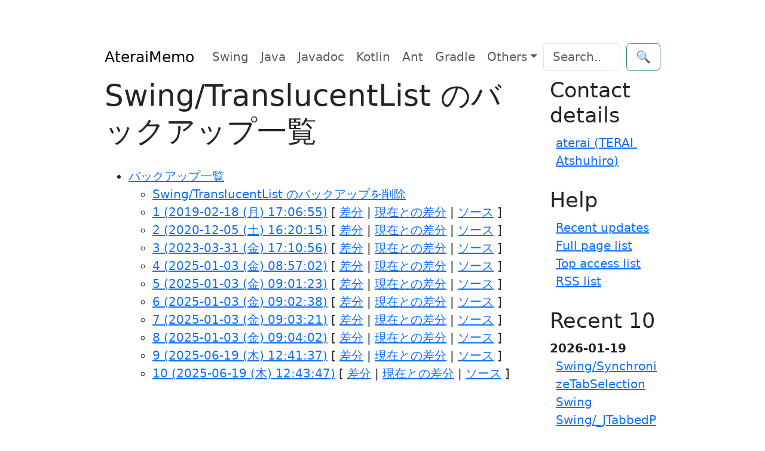

--- FILE ---
content_type: text/html; charset=UTF-8
request_url: https://ateraimemo.com/?cmd=backup&page=Swing/TranslucentList
body_size: 5427
content:
<!doctype html>
<html lang="ja">
<head>
<meta charset="utf-8" />
<meta http-equiv="x-ua-compatible" content="ie=edge" />
<meta name="viewport" content="width=device-width, initial-scale=1, shrink-to-fit=no" />
<meta name="format-detection" content="telephone=no" />
<title>Swing/TranslucentList のバックアップ一覧 - AteraiMemo</title>
<meta property="og:title" content="Swing/TranslucentList のバックアップ一覧" />
<meta property="og:site_name" content="AteraiMemo" />
<meta property="og:type" content="website" />
<meta name="robots" content="NOINDEX,NOFOLLOW" />
<link rel="alternate" href="https://ateraimemo.com/?cmd=rssdiff" type="application/rss+xml" title="AteraiMemo - RSS" />
<link rel="icon" href="[data-uri]" sizes="16x16" type="image/png" />
<link rel="stylesheet" href="https://cdn.jsdelivr.net/gh/highlightjs/cdn-release@11.9.0/build/styles/github-dark-dimmed.min.css">
<link rel="stylesheet" href="https://cdn.jsdelivr.net/npm/bootstrap@5.3.3/dist/css/bootstrap.min.css" integrity="sha384-QWTKZyjpPEjISv5WaRU9OFeRpok6YctnYmDr5pNlyT2bRjXh0JMhjY6hW+ALEwIH" crossorigin="anonymous">
<link rel="stylesheet" href="https://unpkg.com/highlightjs-copy/dist/highlightjs-copy.min.css" />
<!-- link rel="stylesheet" href="https://ateraimemo.com/skin/highlightjs-copy.min.css" / -->
<script src="https://cdn.jsdelivr.net/npm/bootstrap@5.3.3/dist/js/bootstrap.bundle.min.js" integrity="sha384-YvpcrYf0tY3lHB60NNkmXc5s9fDVZLESaAA55NDzOxhy9GkcIdslK1eN7N6jIeHz" crossorigin="anonymous"></script>
<script async src="https://pagead2.googlesyndication.com/pagead/js/adsbygoogle.js?client=ca-pub-6939179021013694" crossorigin="anonymous"></script>
<script src="https://cdn.jsdelivr.net/gh/highlightjs/cdn-release@11.9.0/build/highlight.min.js"></script>
<script src="https://unpkg.com/highlightjs-copy/dist/highlightjs-copy.min.js"></script>
<!-- script src="https://ateraimemo.com/skin/highlightjs-copy.min.js"></script -->
<script>
hljs.addPlugin(
  new CopyButtonPlugin({
    lang: "en",
  })
);
hljs.highlightAll();
</script>
<style>
:root {
  --ta-fc: var(--bs-gray-800);
  --ta-bg: var(--bs-gray-200);
  --ta-bg-hover: var(--bs-gray-400);
}

html {
  max-width: 100ch;
  padding: 3em 1em;
  margin: auto;
  line-height: 1.75;
  font-size: 1.25em;
}

.hljs{color:#24292e;background:#eee}.hljs-doctag,.hljs-keyword,.hljs-meta .hljs-keyword,.hljs-template-tag,.hljs-template-variable,.hljs-type,.hljs-variable.language_{color:#d73a49}.hljs-title,.hljs-title.class_,.hljs-title.class_.inherited__,.hljs-title.function_{color:#6f42c1}.hljs-attr,.hljs-attribute,.hljs-literal,.hljs-meta,.hljs-number,.hljs-operator,.hljs-selector-attr,.hljs-selector-class,.hljs-selector-id,.hljs-variable{color:#005cc5}.hljs-meta .hljs-string,.hljs-regexp,.hljs-string{color:#032f62}.hljs-built_in,.hljs-symbol{color:#e36209}.hljs-code,.hljs-comment,.hljs-formula{color:#6a737d}.hljs-name,.hljs-quote,.hljs-selector-pseudo,.hljs-selector-tag{color:#22863a}.hljs-subst{color:#24292e}.hljs-section{color:#005cc5;font-weight:700}.hljs-bullet{color:#735c0f}.hljs-emphasis{color:#24292e;font-style:italic}.hljs-strong{color:#24292e;font-weight:700}.hljs-addition{color:#22863a;background-color:#f0fff4}.hljs-deletion{color:#b31d28;background-color:#ffeef0}

@media (prefers-color-scheme: dark) {
:root {
  --bs-body-color: #adb5bd;
  --bs-body-color-rgb: 173, 181, 189;
  --bs-body-bg: #212529;
  --bs-body-bg-rgb: 33, 37, 41;
  --bs-emphasis-color: #fff;
  --bs-emphasis-color-rgb: 255, 255, 255;
  --bs-secondary-color: rgba(173, 181, 189, 0.75);
  --bs-secondary-color-rgb: 173, 181, 189;
  --bs-secondary-bg: #343a40;
  --bs-secondary-bg-rgb: 52, 58, 64;
  --bs-tertiary-color: rgba(173, 181, 189, 0.5);
  --bs-tertiary-color-rgb: 173, 181, 189;
  --bs-tertiary-bg: #2b3035;
  --bs-tertiary-bg-rgb: 43, 48, 53;
  --bs-primary-text-emphasis: #6ea8fe;
  --bs-secondary-text-emphasis: #a7acb1;
  --bs-success-text-emphasis: #75b798;
  --bs-info-text-emphasis: #6edff6;
  --bs-warning-text-emphasis: #ffda6a;
  --bs-danger-text-emphasis: #ea868f;
  --bs-light-text-emphasis: #f8f9fa;
  --bs-dark-text-emphasis: #dee2e6;
  --bs-primary-bg-subtle: #031633;
  --bs-secondary-bg-subtle: #161719;
  --bs-success-bg-subtle: #051b11;
  --bs-info-bg-subtle: #032830;
  --bs-warning-bg-subtle: #332701;
  --bs-danger-bg-subtle: #2c0b0e;
  --bs-light-bg-subtle: #343a40;
  --bs-dark-bg-subtle: #1a1d20;
  --bs-primary-border-subtle: #084298;
  --bs-secondary-border-subtle: #41464b;
  --bs-success-border-subtle: #0f5132;
  --bs-info-border-subtle: #087990;
  --bs-warning-border-subtle: #997404;
  --bs-danger-border-subtle: #842029;
  --bs-light-border-subtle: #495057;
  --bs-dark-border-subtle: #343a40;
  --bs-heading-color: inherit;
  --bs-link-color: #6ea8fe;
  --bs-link-hover-color: #8bb9fe;
  --bs-link-color-rgb: 110, 168, 254;
  --bs-link-hover-color-rgb: 139, 185, 254;
  --bs-code-color: #e685b5;
  --bs-border-color: #495057;
  --bs-border-color-translucent: rgba(255, 255, 255, 0.15);
  --bs-form-valid-color: #75b798;
  --bs-form-valid-border-color: #75b798;
  --bs-form-invalid-color: #ea868f;
  --bs-form-invalid-border-color: #ea868f;
  --ta-fc: var(--bs-gray-200);
  --ta-bg: var(--bs-gray-800);
  --ta-bg-hover: var(--bs-gray-600);
}
.hljs{color:#adbac7;background:#0d1117}.hljs-doctag,.hljs-keyword,.hljs-meta .hljs-keyword,.hljs-template-tag,.hljs-template-variable,.hljs-type,.hljs-variable.language_{color:#f47067}.hljs-title,.hljs-title.class_,.hljs-title.class_.inherited__,.hljs-title.function_{color:#dcbdfb}.hljs-attr,.hljs-attribute,.hljs-literal,.hljs-meta,.hljs-number,.hljs-operator,.hljs-selector-attr,.hljs-selector-class,.hljs-selector-id,.hljs-variable{color:#6cb6ff}.hljs-meta .hljs-string,.hljs-regexp,.hljs-string{color:#96d0ff}.hljs-built_in,.hljs-symbol{color:#f69d50}.hljs-code,.hljs-comment,.hljs-formula{color:#768390}.hljs-name,.hljs-quote,.hljs-selector-pseudo,.hljs-selector-tag{color:#8ddb8c}.hljs-subst{color:#adbac7}.hljs-section{color:#316dca;font-weight:700}.hljs-bullet{color:#eac55f}.hljs-emphasis{color:#adbac7;font-style:italic}.hljs-strong{color:#adbac7;font-weight:700}.hljs-addition{color:#b4f1b4;background-color:#1b4721}.hljs-deletion{color:#ffd8d3;background-color:#78191b}
img{filter: brightness(.8) contrast(1.2);}
}

pre {
  line-height: 1.5em
}

pre code.hljs {
  padding: .5em
}

.tag_box{font-family:"Glyphicons Halflings","Helvetica Neue",Helvetica,Arial,sans-serif;list-style:none;margin:0;overflow:hidden}
.tag_box li{line-height:2em}
.tag_box li i{opacity:.9}
.tag_box.inline li{float:left}
.tag_box a{padding:.2em;margin:.2em;background:var(--ta-bg);color:var(--ta-fc);border-radius:3px;text-decoration:none}
.tag_box a span{vertical-align:baseline;font-size:1em}
.tag_box a:hover{background-color:var(--ta-bg-hover)}

.commentform>input{margin:0 0 1em 0}
.summary{color:var(--bs-info-text-emphasis);background-color:inherit;border-left:solid 4px var(--bs-border-color);padding-left:5px;clear:both;margin:45px 0 0}
.note{border-bottom:solid 1px var(--bs-border-color);}
.blog-sidebar{padding-left:2em}
.sidebar ul{padding:0 0 .5em .5em}
.sidebar li{list-style-type:none;overflow:auto;white-space:pre-wrap;word-wrap:break-word}
.popular_list{padding:0;margin:0;list-style-type:none}
.aa{font-size:12pt;line-height:17px;text-indent:0;letter-spacing:0;speak:none}
.download_box{margin:2.5em}
.ad_box,.ad_bar{margin:1.5em auto}
.ad_box{float:right}
.amazon{text-align:center;padding:.5em 1.5em}
.img_margin{margin-left:32px;margin-right:2.5em}
.page_action{margin:7px 0}
.note_super{color:var(--bs-code-color);background-color:inherit}
.note_super{vertical-align:30%}
.edit_form textarea{width:95%;min-width:95%;font-family:monospace}
.edit_form,.clear{clear:both}
.contents{border-top:solid 1px var(--bs-border-color);border-left:solid 1px var(--bs-border-color);border-right:0;border-bottom:0;margin:1em .5em}
.contents:before{content:"Contents";color:var(--bs-info-text-emphasis);background-color:var(--bs-border-color);font-weight:700;line-height:1.0;display:block;width:6em;text-align:center;padding:.2em}
.new1{color:red;background-color:inherit;font-size:x-small}
.new5{color:green;background-color:inherit;font-size:xx-small}
.size2,.comment_date{font-size:x-small}
.diff_added{color:blue;background-color:inherit}
.diff_removed{color:red;background-color:inherit}
.full_hr,.note_hr{border-color:var(--bs-primary-border-subtle);}
.short_line{text-align:center;width:80%;margin:0 auto}
thead td.style_td,tfoot td.style_td{color:inherit;background-color:var(--bs-secondary-bg);}
thead th.style_th,tfoot th.style_th{color:inherit;background-color:var(--bs-secondary-bg);}
.style_table{text-align:left;color:inherit;background-color:inherit;border:1px solid;border-collapse:collapse;margin:auto;padding:0}
.style_th{text-align:center;border-collapse:collapse;color:inherit;background-color:inherit;border:1px solid;margin:1px;padding:5px}
.style_td{border:1px solid;color:inherit;background-color:inherit;border-collapse:collapse;margin:1px;padding:5px;vertical-align:top}
.views-submit-button button {visibility: hidden}.views-exposed-widget:focus-within + .views-submit-button button{visibility: visible}
@media print{h1,h2,h3,h4,h5,h6{color:#000;background-color:#FFF}td,th,tr{border:1px solid;color:#000;background-color:#FFF;border-collapse:collapse}.content{width:100%}a:link,a:visited{text-decoration:underline}.sidebar,.navigator,.header,.footer,.menubar,.attach,.toolbar,.related,.logo,.ad_box,.jumpmenu,.paraedit,.anchor_super{display:none}}
</style>
</head>
<body itemscope="itemscope" itemtype="https://schema.org/WebPage">
  <header>
    <nav class="navbar navbar-expand-md">
      <div class="container-fluid">
        <a class="navbar-brand" href="FrontPage.html">AteraiMemo</a>
        <button class="navbar-toggler" type="button" data-bs-toggle="collapse" data-bs-target="#navbarCollapse" aria-controls="navbarCollapse" aria-expanded="false" aria-label="Toggle navigation">
          <span class="navbar-toggler-icon"></span>
        </button>
        <div class="collapse navbar-collapse" id="navbarCollapse">
          <ul class="navbar-nav me-auto mb-2 mb-md-0">
            <li class="nav-item" itemprop="name"><a class="nav-link" itemprop="url" href="https://ateraimemo.com/Swing.html">Swing</a></li>
            <li class="nav-item" itemprop="name"><a class="nav-link" itemprop="url" href="https://ateraimemo.com/Tips.html">Java</a></li>
            <li class="nav-item" itemprop="name"><a class="nav-link" itemprop="url" href="https://ateraimemo.com/Javadoc.html">Javadoc</a></li>
            <li class="nav-item" itemprop="name"><a class="nav-link" itemprop="url" href="https://ateraimemo.com/Kotlin.html">Kotlin</a></li>
            <li class="nav-item" itemprop="name"><a class="nav-link" itemprop="url" href="https://ateraimemo.com/Ant.html">Ant</a></li>
            <li class="nav-item" itemprop="name"><a class="nav-link" itemprop="url" href="https://ateraimemo.com/Gradle.html">Gradle</a></li>
            <li class="nav-item dropdown" itemprop="name">
              <a class="nav-link dropdown-toggle" href="#" id="dropdown01" data-bs-toggle="dropdown" aria-expanded="false">Others</a>
              <ul class="dropdown-menu" aria-labelledby="dropdown01">
                <a class="dropdown-item" itemprop="url" href="https://ateraimemo.com/Jekyll.html">Jekyll</a>
                <a class="dropdown-item" itemprop="url" href="https://ateraimemo.com/Jenkins.html">Jenkins</a>
                <a class="dropdown-item" itemprop="url" href="https://ateraimemo.com/JavaScript.html">JavaScript</a>
                <a class="dropdown-item" itemprop="url" href="https://ateraimemo.com/Subversion.html">Subversion</a>
                <a class="dropdown-item" itemprop="url" href="https://ateraimemo.com/XSLT20.html">XSLT 2.0</a>
                <a class="dropdown-item" itemprop="url" href="https://ateraimemo.com/SurfacePro3.html">Surface Pro 3</a>
                <a class="dropdown-item" itemprop="url" href="https://ateraimemo.com/Solitaire.html">Solitaire</a>
              </ul>
            </li>
          </ul>
              <form class="d-flex" action="https://ateraimemo.com/?cmd=search" method="post" role="search">
      <input type="hidden" name="encode_hint" value="ぷ" />
      <input class="form-control me-2" type="search" name="word" value="" placeholder="Search..." aria-label="Search">
      <button class="btn btn-outline-success" type="submit">🔍</button>
    </form>        </div>
      </div>
    </nav>
  </header>

  <main class="container" role="main">
    <div class="row">
      <div class="col-md-9">
        <article class="blog-post">
          <header>
            <div class="page-header">
<h1 class="page-title" itemprop="name headline">Swing/TranslucentList のバックアップ一覧</h1>
<div class="row">
<div class="col-md-7 col-xs-12">



</div><!-- col-md-7 -->
<div class="col-md-5 col-xs-12">
<p class="text-right" style="line-height:2em">



</p>
</div><!-- col-md-5 -->
</div><!-- /row -->
</div><!-- /page-header -->          </header>

          <ul>
 <li><a href="https://ateraimemo.com/?cmd=backup">バックアップ一覧</a>
  <ul>
   <li><a href="https://ateraimemo.com/?cmd=backup&amp;action=delete&amp;page=Swing%2FTranslucentList">Swing/TranslucentList のバックアップを削除</a></li>
   <li><a href="https://ateraimemo.com/?cmd=backup&amp;page=Swing%2FTranslucentList&amp;age=1">1 (2019-02-18 (月) 17:06:55)</a>     [ <a href="https://ateraimemo.com/?cmd=backup&amp;page=Swing%2FTranslucentList&amp;age=1&amp;action=diff">差分</a>
     | <a href="https://ateraimemo.com/?cmd=backup&amp;page=Swing%2FTranslucentList&amp;age=1&amp;action=nowdiff">現在との差分</a>
     | <a href="https://ateraimemo.com/?cmd=backup&amp;page=Swing%2FTranslucentList&amp;age=1&amp;action=source">ソース</a>
     ]   </li>   <li><a href="https://ateraimemo.com/?cmd=backup&amp;page=Swing%2FTranslucentList&amp;age=2">2 (2020-12-05 (土) 16:20:15)</a>     [ <a href="https://ateraimemo.com/?cmd=backup&amp;page=Swing%2FTranslucentList&amp;age=2&amp;action=diff">差分</a>
     | <a href="https://ateraimemo.com/?cmd=backup&amp;page=Swing%2FTranslucentList&amp;age=2&amp;action=nowdiff">現在との差分</a>
     | <a href="https://ateraimemo.com/?cmd=backup&amp;page=Swing%2FTranslucentList&amp;age=2&amp;action=source">ソース</a>
     ]   </li>   <li><a href="https://ateraimemo.com/?cmd=backup&amp;page=Swing%2FTranslucentList&amp;age=3">3 (2023-03-31 (金) 17:10:56)</a>     [ <a href="https://ateraimemo.com/?cmd=backup&amp;page=Swing%2FTranslucentList&amp;age=3&amp;action=diff">差分</a>
     | <a href="https://ateraimemo.com/?cmd=backup&amp;page=Swing%2FTranslucentList&amp;age=3&amp;action=nowdiff">現在との差分</a>
     | <a href="https://ateraimemo.com/?cmd=backup&amp;page=Swing%2FTranslucentList&amp;age=3&amp;action=source">ソース</a>
     ]   </li>   <li><a href="https://ateraimemo.com/?cmd=backup&amp;page=Swing%2FTranslucentList&amp;age=4">4 (2025-01-03 (金) 08:57:02)</a>     [ <a href="https://ateraimemo.com/?cmd=backup&amp;page=Swing%2FTranslucentList&amp;age=4&amp;action=diff">差分</a>
     | <a href="https://ateraimemo.com/?cmd=backup&amp;page=Swing%2FTranslucentList&amp;age=4&amp;action=nowdiff">現在との差分</a>
     | <a href="https://ateraimemo.com/?cmd=backup&amp;page=Swing%2FTranslucentList&amp;age=4&amp;action=source">ソース</a>
     ]   </li>   <li><a href="https://ateraimemo.com/?cmd=backup&amp;page=Swing%2FTranslucentList&amp;age=5">5 (2025-01-03 (金) 09:01:23)</a>     [ <a href="https://ateraimemo.com/?cmd=backup&amp;page=Swing%2FTranslucentList&amp;age=5&amp;action=diff">差分</a>
     | <a href="https://ateraimemo.com/?cmd=backup&amp;page=Swing%2FTranslucentList&amp;age=5&amp;action=nowdiff">現在との差分</a>
     | <a href="https://ateraimemo.com/?cmd=backup&amp;page=Swing%2FTranslucentList&amp;age=5&amp;action=source">ソース</a>
     ]   </li>   <li><a href="https://ateraimemo.com/?cmd=backup&amp;page=Swing%2FTranslucentList&amp;age=6">6 (2025-01-03 (金) 09:02:38)</a>     [ <a href="https://ateraimemo.com/?cmd=backup&amp;page=Swing%2FTranslucentList&amp;age=6&amp;action=diff">差分</a>
     | <a href="https://ateraimemo.com/?cmd=backup&amp;page=Swing%2FTranslucentList&amp;age=6&amp;action=nowdiff">現在との差分</a>
     | <a href="https://ateraimemo.com/?cmd=backup&amp;page=Swing%2FTranslucentList&amp;age=6&amp;action=source">ソース</a>
     ]   </li>   <li><a href="https://ateraimemo.com/?cmd=backup&amp;page=Swing%2FTranslucentList&amp;age=7">7 (2025-01-03 (金) 09:03:21)</a>     [ <a href="https://ateraimemo.com/?cmd=backup&amp;page=Swing%2FTranslucentList&amp;age=7&amp;action=diff">差分</a>
     | <a href="https://ateraimemo.com/?cmd=backup&amp;page=Swing%2FTranslucentList&amp;age=7&amp;action=nowdiff">現在との差分</a>
     | <a href="https://ateraimemo.com/?cmd=backup&amp;page=Swing%2FTranslucentList&amp;age=7&amp;action=source">ソース</a>
     ]   </li>   <li><a href="https://ateraimemo.com/?cmd=backup&amp;page=Swing%2FTranslucentList&amp;age=8">8 (2025-01-03 (金) 09:04:02)</a>     [ <a href="https://ateraimemo.com/?cmd=backup&amp;page=Swing%2FTranslucentList&amp;age=8&amp;action=diff">差分</a>
     | <a href="https://ateraimemo.com/?cmd=backup&amp;page=Swing%2FTranslucentList&amp;age=8&amp;action=nowdiff">現在との差分</a>
     | <a href="https://ateraimemo.com/?cmd=backup&amp;page=Swing%2FTranslucentList&amp;age=8&amp;action=source">ソース</a>
     ]   </li>   <li><a href="https://ateraimemo.com/?cmd=backup&amp;page=Swing%2FTranslucentList&amp;age=9">9 (2025-06-19 (木) 12:41:37)</a>     [ <a href="https://ateraimemo.com/?cmd=backup&amp;page=Swing%2FTranslucentList&amp;age=9&amp;action=diff">差分</a>
     | <a href="https://ateraimemo.com/?cmd=backup&amp;page=Swing%2FTranslucentList&amp;age=9&amp;action=nowdiff">現在との差分</a>
     | <a href="https://ateraimemo.com/?cmd=backup&amp;page=Swing%2FTranslucentList&amp;age=9&amp;action=source">ソース</a>
     ]   </li>   <li><a href="https://ateraimemo.com/?cmd=backup&amp;page=Swing%2FTranslucentList&amp;age=10">10 (2025-06-19 (木) 12:43:47)</a>     [ <a href="https://ateraimemo.com/?cmd=backup&amp;page=Swing%2FTranslucentList&amp;age=10&amp;action=diff">差分</a>
     | <a href="https://ateraimemo.com/?cmd=backup&amp;page=Swing%2FTranslucentList&amp;age=10&amp;action=nowdiff">現在との差分</a>
     | <a href="https://ateraimemo.com/?cmd=backup&amp;page=Swing%2FTranslucentList&amp;age=10&amp;action=source">ソース</a>
     ]   </li>  </ul>
 </li>
</ul>
                  </article>
      </div>
      <div class="col-md-3 col-xs-12 blog-sidebar sidebar" itemscope="itemscope" itemtype="https://schema.org/WPSideBar"> 
        <nav>
          <h3 id="content_1_0">Contact details</h3><ul class="menu"><li><a href="https://ateraimemo.com/:Users/aterai.html" title=":Users/aterai">aterai (TERAI Atshuhiro)</a></li></ul><h3 id="content_1_1">Help</h3><ul class="menu"><li><a href="https://ateraimemo.com/?cmd=recent" title="cmd:recent">Recent updates</a></li><li><a href="https://ateraimemo.com/?cmd=list" title="cmd:list">Full page list</a></li><li><a href="https://ateraimemo.com/Popular.html" title="Popular">Top access list</a></li><li><a href="https://ateraimemo.com/RSS.html" title="RSS">RSS list</a></li></ul><h3>Recent 10</h3><div><strong>2026-01-19</strong><ul class="recent_list"> <li><a href="https://ateraimemo.com/Swing/SynchronizeTabSelection.html" title="Swing/SynchronizeTabSelection">Swing/SynchronizeTabSelection</a></li> <li><a href="https://ateraimemo.com/Swing.html" title="Swing">Swing</a></li> <li><a href="https://ateraimemo.com/Swing/_JTabbedPane.html" title="Swing/_JTabbedPane">Swing/_JTabbedPane</a></li></ul><strong>2026-01-18</strong><ul class="recent_list"> <li><a href="https://ateraimemo.com/Swing/W3CLengthUnits.html" title="Swing/W3CLengthUnits">Swing/W3CLengthUnits</a></li> <li><a href="https://ateraimemo.com/Swing/HyperlinkInTableCell.html" title="Swing/HyperlinkInTableCell">Swing/HyperlinkInTableCell</a></li> <li><a href="https://ateraimemo.com/Swing/RegisterFont.html" title="Swing/RegisterFont">Swing/RegisterFont</a></li> <li><a href="https://ateraimemo.com/Swing/BoldMetal.html" title="Swing/BoldMetal">Swing/BoldMetal</a></li> <li><a href="https://ateraimemo.com/Swing/SpinnerTextColor.html" title="Swing/SpinnerTextColor">Swing/SpinnerTextColor</a></li> <li><a href="https://ateraimemo.com/Swing/ToolTipIcon.html" title="Swing/ToolTipIcon">Swing/ToolTipIcon</a></li> <li><a href="https://ateraimemo.com/Swing/LRComboBox.html" title="Swing/LRComboBox">Swing/LRComboBox</a></li></ul></div>        </nav>
      </div>
    </div>
  </main>

  <footer class="footer text-center" itemscope="itemscope" itemtype="https://schema.org/WPFooter">
    <p>©2026 <span itemprop="author" itemscope="itemscope" itemtype="https://schema.org/Person"><a rel="author" itemprop="url" href="https://ateraimemo.com/:Users/aterai.html"><span itemprop="familyName">TERAI</span> <span itemprop="givenName">Atsuhiro</span></a></span> with help from <a href="https://github.com/miko2u/pukiwiki-plus-i18n" target="_blank" rel="noopener">PukiWiki Plus!</a> and <a href="https://github.com/plusjade/jekyll-bootstrap/" target="_blank" rel="noopener">Jekyll Bootstrap</a></p>
    <p>
      <a href="#">Back to top</a>
    </p>
  </footer>
  <!-- script id="dsq-count-scr" src="https://javaswingtips.disqus.com/count.js" async></script -->
</body>
</html>


--- FILE ---
content_type: text/html; charset=utf-8
request_url: https://www.google.com/recaptcha/api2/aframe
body_size: 269
content:
<!DOCTYPE HTML><html><head><meta http-equiv="content-type" content="text/html; charset=UTF-8"></head><body><script nonce="Jecw9Q3PrMie7wXEWBU4IA">/** Anti-fraud and anti-abuse applications only. See google.com/recaptcha */ try{var clients={'sodar':'https://pagead2.googlesyndication.com/pagead/sodar?'};window.addEventListener("message",function(a){try{if(a.source===window.parent){var b=JSON.parse(a.data);var c=clients[b['id']];if(c){var d=document.createElement('img');d.src=c+b['params']+'&rc='+(localStorage.getItem("rc::a")?sessionStorage.getItem("rc::b"):"");window.document.body.appendChild(d);sessionStorage.setItem("rc::e",parseInt(sessionStorage.getItem("rc::e")||0)+1);localStorage.setItem("rc::h",'1769028546383');}}}catch(b){}});window.parent.postMessage("_grecaptcha_ready", "*");}catch(b){}</script></body></html>

--- FILE ---
content_type: text/javascript; charset=utf-8
request_url: https://unpkg.com/highlightjs-copy/dist/highlightjs-copy.min.js
body_size: 654
content:
class CopyButtonPlugin{constructor(options={}){this.hook=options.hook;this.callback=options.callback;this.lang=options.lang||document.documentElement.lang||"en";this.autohide=typeof options.autohide!=="undefined"?options.autohide:true}"after:highlightElement"({el,text}){if(el.parentElement.querySelector(".hljs-copy-button"))return;let{hook,callback,lang,autohide}=this;let container=Object.assign(document.createElement("div"),{className:"hljs-copy-container"});container.dataset.autohide=autohide;let button=Object.assign(document.createElement("button"),{innerHTML:locales[lang]?.[0]||"Copy",className:"hljs-copy-button"});button.dataset.copied=false;el.parentElement.classList.add("hljs-copy-wrapper");el.parentElement.appendChild(container);container.appendChild(button);container.style.setProperty("--hljs-theme-background",window.getComputedStyle(el).backgroundColor);container.style.setProperty("--hljs-theme-color",window.getComputedStyle(el).color);container.style.setProperty("--hljs-theme-padding",window.getComputedStyle(el).padding);button.onclick=function(){if(!navigator.clipboard)return;let newText=text;if(hook&&typeof hook==="function"){newText=hook(text,el)||text}navigator.clipboard.writeText(newText).then(function(){button.innerHTML=locales[lang]?.[1]||"Copied!";button.dataset.copied=true;let alert=Object.assign(document.createElement("div"),{role:"status",className:"hljs-copy-alert",innerHTML:locales[lang]?.[2]||"Copied to clipboard"});el.parentElement.appendChild(alert);setTimeout(()=>{button.innerHTML=locales[lang]?.[0]||"Copy";button.dataset.copied=false;el.parentElement.removeChild(alert);alert=null},2e3)}).then(function(){if(typeof callback==="function")return callback(newText,el)})}}}if(typeof module!="undefined"){module.exports=CopyButtonPlugin}const locales={en:["Copy","Copied!","Copied to clipboard"],es:["Copiar","¡Copiado!","Copiado al portapapeles"],"pt-BR":["Copiar","Copiado!","Copiado para a área de transferência"],fr:["Copier","Copié !","Copié dans le presse-papier"],de:["Kopieren","Kopiert!","In die Zwischenablage kopiert"],ja:["コピー","コピーしました！","クリップボードにコピーしました"],ko:["복사","복사됨!","클립보드에 복사됨"],ru:["Копировать","Скопировано!","Скопировано в буфер обмена"],zh:["复制","已复制!","已复制到剪贴板"],"zh-tw":["複製","已複製!","已複製到剪貼簿"]};